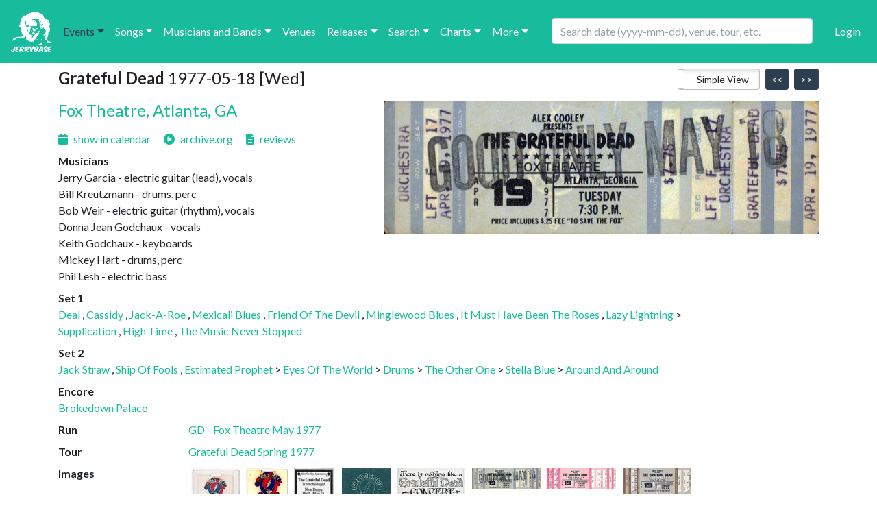

--- FILE ---
content_type: text/html; charset=utf-8
request_url: https://jerrybase.com/events/19770518-01
body_size: 61200
content:
<html lang="en">
<head>
  <meta name="viewport" content="width=device-width, initial-scale=1, shrink-to-fit=no">
  <title>1977-05-18 Grateful Dead</title>
  <meta name="description" content="1977-05-18 Grateful Dead Fox Theatre, Atlanta, GA">
  <meta property="og:title" content="1977-05-18 Grateful Dead">
  <meta property="og:type" content="website">
  <meta property="og:url" content="https://jerrybase.com/events/19770518-01">
  <meta property="og:site_name" content="Jerrybase">
  <meta property="og:description" content="1977-05-18 Grateful Dead Fox Theatre, Atlanta, GA">
  <meta property="og:image" content="https://d22bxe50bj7b5p.cloudfront.net/i31hrpzizhcd8b2ph1cpcpomq8bu">
  <meta name="twitter:card" content="summary">
  <meta name="twitter:site" content="@InstituteJerry">
  <meta property="twitter:title" content="1977-05-18 Grateful Dead">
  <meta property="twitter:description" content="1977-05-18 Grateful Dead Fox Theatre, Atlanta, GA">
  <meta property="twitter:image" content="https://d22bxe50bj7b5p.cloudfront.net/i31hrpzizhcd8b2ph1cpcpomq8bu">
  <meta name="csrf-param" content="authenticity_token" />
<meta name="csrf-token" content="6Xo4G20ldqHwv1sH4kj8-C6SBEvpBSPZ24XMl0Uqqj_zuKClEU5wf9l2u-eP621hXw05AQ_1CDxuRILX3ZEgtA" />
  <meta name="csp-nonce" />
  <link href="/vendor/assets/lightbox/css/lightbox.min.css" rel="stylesheet"/>
  <link rel="stylesheet" href="/assets/application-57a2eb277ba8e135338c6e434a20d40b28c9e881864cdb97aaad14cf44f00e4a.css" media="all" />
  <script src="/assets/application-62da069f9b8303dff81fa490604a4b574ad9d109d1619558c8b386a1383b989a.js"></script>

  <link href="https://cdn.datatables.net/v/bs4/dt-2.2.2/b-3.2.2/b-html5-3.2.2/fh-4.0.1/r-3.0.4/rg-1.5.1/rr-1.5.0/sb-1.8.2/datatables.min.css" rel="stylesheet" integrity="sha384-wKs4YY1R9xqtipSVVciV/zt+YdsJtpdnTYcVGNNqMU0IMfOsUYpeK8XVsD1CA/dR" crossorigin="anonymous">
  <script src="https://cdn.datatables.net/v/bs4/dt-2.2.2/b-3.2.2/b-html5-3.2.2/fh-4.0.1/r-3.0.4/rg-1.5.1/rr-1.5.0/sb-1.8.2/datatables.min.js" integrity="sha384-U+t2dxuzdTm6MDPWoysO1EdhXrrQONSdf+IEM1rI8jFQ8e9nnkDnvE1gsYoEBO2x" crossorigin="anonymous"></script>
  <script src="https://cdn.jsdelivr.net/g/mark.js(jquery.mark.min.js)"></script>
  <link rel="stylesheet" type="text/css" href="https://cdn.datatables.net/plug-ins/1.10.13/features/mark.js/datatables.mark.min.css"/>
  <script src="https://cdn.datatables.net/plug-ins/1.10.13/features/mark.js/datatables.mark.js"></script>
  <script src="/vendor/assets/highcharts/js/highcharts.js"></script>
  <script src="/vendor/assets/highcharts/js/highcharts-more.js"></script>
  <link href="https://cdn.jsdelivr.net/npm/select2@4.1.0-rc.0/dist/css/select2.min.css" rel="stylesheet"/>
  <script src="https://cdn.jsdelivr.net/npm/select2@4.1.0-rc.0/dist/js/select2.min.js"></script>
  <link rel="stylesheet" type="text/css" href="/vendor/assets/select2-bootstrap4/css/select2-bootstrap4.css"/>
  <link href="https://gitcdn.github.io/bootstrap-toggle/2.2.2/css/bootstrap-toggle.min.css" rel="stylesheet">
  <script src="https://gitcdn.github.io/bootstrap-toggle/2.2.2/js/bootstrap-toggle.min.js"></script>
  <script src="https://cdn.jsdelivr.net/npm/gasparesganga-jquery-loading-overlay@2.1.7/dist/loadingoverlay.min.js"></script>
  <style>
  /* Bootstrap Toggle v2.2.2 corrections for Bootsrtap 4*/
  .toggle-off {
    box-shadow: inset 0 3px 5px rgba(0, 0, 0, .125);
  }
  .toggle.off {
    border-color: rgba(0, 0, 0, .25);
  }

  .toggle-handle {
    background-color: white;
    border: thin rgba(0, 0, 0, .25) solid;
  }
</style>
  <link rel="stylesheet" href="https://cdn.jsdelivr.net/gh/coliff/bootstrap-rfs/bootstrap-rfs.css">
  <script type="text/javascript" src="https://cdnjs.cloudflare.com/ajax/libs/mark.js/8.11.1/mark.min.js"></script>
  <link rel="stylesheet" href="/vendor/assets/suggestags/amsify.suggestags.css">
  <script type="text/javascript" src="/vendor/assets/suggestags/jquery.amsify.suggestags.js"></script>
  <link rel="stylesheet" href="/vendor/assets/jquery-ui/jquery-ui.css">
  <script type="text/javascript" src="/vendor/assets/jquery-ui/jquery-ui.js"></script>
  <script src="https://unpkg.com/masonry-layout@4/dist/masonry.pkgd.min.js"></script>
  <script src="https://unpkg.com/imagesloaded@5/imagesloaded.pkgd.min.js"></script>
  <link href="https://fonts.googleapis.com/css2?family=Lato:ital,wght@0,400;0,700;1,400&display=swap" rel="stylesheet">

  <script>
    Trix.config.textAttributes.underline = {
        style: {
            textDecoration: "underline",
        },
        inheritable: true,
        parser: (element) => {
            const style = window.getComputedStyle(element);
            return style.textDecoration === "underline" ||
                style.textDecorationLine === "underline";
        }
    }

    Trix.config.blockAttributes.headingH4 = {
        tagName: "h4",
        terminal: true,
        breakOnReturn: true,
        group: false
    }

    Trix.config.blockAttributes.headingH5 = {
        tagName: "h5",
        terminal: true,
        breakOnReturn: true,
        group: false
    }

    Trix.config.blockAttributes.headingH6 = {
        tagName: "h6",
        terminal: true,
        breakOnReturn: true,
        group: false
    }
</script>

    <!-- Global site tag (gtag.js) - Google Analytics -->
    <script async src="https://www.googletagmanager.com/gtag/js?id=G-KJ4C0K9D8P"></script>
    <script>
        window.dataLayer = window.dataLayer || [];
        function gtag(){dataLayer.push(arguments);}
        gtag('js', new Date());

        gtag('config', 'G-KJ4C0K9D8P');
    </script>
</head>

<body>
<nav class="navbar navbar-expand-xl navbar-dark bg-dark">
  <a href="/">
    <img id="jerrybase_logo" title="fuck &#39;em if they can&#39;t take a joke" class="mr-2" data-toggle="tooltip" src="/assets/jerrybase_logo_white-17b253b45b79cc92be9b9b55a81a01e337cd0b3608a3561d2339e909b6593f79.png" width="60" height="60" />
</a>  <button class="navbar-toggler" type="button" data-toggle="collapse" data-target="#main_navbar" aria-controls="main_navbar" aria-expanded="false" aria-label="Toggle navigation">
    <span class="navbar-toggler-icon"></span>
  </button>

  <div class="collapse navbar-collapse" id="main_navbar">
    <ul class="navbar-nav mr-auto">
      <li class="nav-item mt-4 d-block d-xl-none">
        <div class="input-group" id="fancy-search">
  <input type="text" name="mobile_global_search_event_date" id="mobile_global_search_event_date" size="43" placeholder="Search date (yyyy-mm-dd), venue, tour, etc." class="form-control" />
</div>
<script type="text/javascript" src="https://cdnjs.cloudflare.com/ajax/libs/jquery.mask/1.14.16/jquery.mask.min.js"></script>
<script>

    $(function() {
        function looksLikeDate(value) {
            const regex = /^19[\d-]*$/;
            return regex.test(value);
        }

        let isMasked = false;
        $('#mobile_global_search_event_date').on('input', function() {
            const value = $(this).val();

            // Check if the input is YYYY
            if (looksLikeDate(value) && !isMasked) {
                $('#mobile_global_search_event_date').mask('0000-00-00');
                isMasked = true;
                // console.log('mask: ' + value + ' isMasked: ' + isMasked);
            } else if (!looksLikeDate(value) && isMasked) {
                $('#mobile_global_search_event_date').unmask();
                isMasked = false;
                // console.log('unmask: ' + value + ' isMasked: ' + isMasked);
                setTimeout(function() {
                    // Not sure why this is needed but if I set the value immediately it doesn't work
                    // probably the mask also binds the on input and is still setting the value for this iteration
                    $('#mobile_global_search_event_date').val(value)
                }, 0);
            }
        });

        $("#mobile_global_search_event_date").autocomplete({
            minLength:3,
            delay: 500,
            messages: {
                noResults: '',
                results: function (count) {
                    //noop function, not used
                    return true;
                }
            },
            select: function (event, ui) {
                window.location.href = ui.item.value;
                return false;
            },
            source: function(request, response) {
                $.ajax({
                    url: "/global_search_autocomplete",
                    dataType: "json",
                    data: {
                        term: request.term
                    },
                    success: function(data) {
                        response(data);
                    }
                });
            },
            response: function(event, ui) {
                var term = $.ui.autocomplete.escapeRegex(event.target.value);
                var re = new RegExp("(" + term + ")", "gi");
                ui.content.forEach(function(item) {
                    item.label = item.label.replace(re, "<b>$1</b>");
                    if (item.label.includes("__NOTE_BEGIN__")) {
                        item.label = item.label.replace("__NOTE_BEGIN__", "<span class='text-muted'>") + "</span>";
                    }
                });
                // is the search term is just a date and we just have one returned value, that is the show just go to that
                const regex = /^\d{4}-\d{2}-\d{2}$/;
                if (regex.test(event.target.value) && ui.content.length == 1) {
                    window.location.href = ui.content[0].value;
                    return false;
                }
            }
        }).data("ui-autocomplete")._renderItem = function(ul, item) {
            return $("<li>")
              .append("<div>" + item.label + "</div>")
              .appendTo(ul);
        };
    });

</script>
      </li>
      <li class="nav-item dropdown active">
        <a class="nav-link dropdown-toggle" data-toggle="dropdown" href="#" role="button" aria-haspopup="true" aria-expanded="false">Events</a>
        <div class="dropdown-menu" style="">
          <a class="dropdown-item" href="/events">Browse By Year</a>
          <a class="dropdown-item" href="/tours">Browse By Tour</a>
          <a class="dropdown-item" href="/runs">Browse By Run</a>
          <a class="dropdown-item" href="/runs?type_code=session">Browse Sessions</a>
          <a class="dropdown-item" href="/runs?type_code=rehearsal">Browse Rehearsals</a>
          <a class="dropdown-item" href="/events/all_canceled">All Canceled</a>
          <a class="dropdown-item" href="/events/all_studio">All Studio</a>
          <a class="dropdown-item" href="/spurious_events">Spurious Events</a>
            <span class="dropdown-item text-info"><a rel="nofollow" data-method="post" href="/auth/auth0">Login</a> to track your shows!</span>
        </div>
      </li>

      <li class="nav-item dropdown ">
        <a class="nav-link dropdown-toggle" data-toggle="dropdown" href="#" role="button" aria-haspopup="true" aria-expanded="false">Songs</a>
        <div class="dropdown-menu" style="">
          <a class="dropdown-item" href="/songs">All Songs</a>
          <a class="dropdown-item" href="/songs?unidentified=true">Unidentified Songs</a>
        </div>
      </li>

      <li class="nav-item dropdown ">
        <a class="nav-link dropdown-toggle" data-toggle="dropdown" href="#" role="button" aria-haspopup="true" aria-expanded="false">Musicians and Bands</a>
        <div class="dropdown-menu" style="">
          <a class="dropdown-item" href="/acts">All Acts</a>
          <a class="dropdown-item" href="/musicians">All Musicians</a>
          <a class="dropdown-item" href="/musicians?unidentified=true">Unidentified Musicians</a>
        </div>
      </li>

      <li class="nav-item ">
        <a class="nav-link" href="/venues">Venues</a>
      </li>

      <li class="nav-item dropdown ">
        <a class="nav-link dropdown-toggle" data-toggle="dropdown" href="#" role="button" aria-haspopup="true" aria-expanded="false">Releases</a>
        <div class="dropdown-menu" style="">
          <a class="dropdown-item" href="/releases">By Name</a>
          <a class="dropdown-item" href="/releases/releases_by_date">By Performance Date</a>
        </div>
      </li>

      <li class="nav-item dropdown ">
        <a class="nav-link dropdown-toggle" data-toggle="dropdown" href="#" role="button" aria-haspopup="true" aria-expanded="false">Search</a>
        <div class="dropdown-menu" style="">
          <a class="dropdown-item" href="/search_advanced">Advanced Search</a>
          <a class="dropdown-item" href="/search_notes">Notes Search</a>
          <a class="dropdown-item" href="/search_videos">Videos Search</a>
          <a class="dropdown-item" href="/saved_searches">Saved Searches</a>
          
        </div>
      </li>
      <li class="nav-item dropdown ">
        <a class="nav-link dropdown-toggle" data-toggle="dropdown" href="#" role="button" aria-haspopup="true" aria-expanded="false">Charts</a>
        <div class="dropdown-menu" style="">
          <a class="dropdown-item" href="/yearly_stats">Yearly Stats</a>
          <a class="dropdown-item" href="/maps">Events By State</a>
          <a class="dropdown-item" href="/charts/calendar?start_date=1980-01-01">Events Calendar</a>
          <a class="dropdown-item" href="/charts/temporal">Temporal Charts</a>
          <a class="dropdown-item" href="/charts/breakouts?is_gd=true">Breakout Timeline</a>
          <a class="dropdown-item" href="/charts/venn_query">Venn Diagrams</a>
          <a class="dropdown-item" href="/charts/sankey">Sankey Sequence Diagrams</a>
          <a class="dropdown-item" href="/google_map">Google Map</a>
          <a class="dropdown-item d-none d-md-block" href="/charts/every_time_played">Every Time Played (non-GD)</a>
          <a class="dropdown-item" href="/charts/song_tags_query">Song Tags</a>
        </div>
      </li>

      <li class="nav-item dropdown ">
        <a class="nav-link dropdown-toggle" data-toggle="dropdown" href="#" role="button" aria-haspopup="true" aria-expanded="false">More</a>
        <div class="dropdown-menu" style="">
          <a class="dropdown-item" href="/links">Links</a>
          <a class="dropdown-item" href="/about">About</a>
          <a class="dropdown-item" href="/faq">Frequently Asked Questions</a>
          <a class="dropdown-item" target="_blank" href="https://www.etsy.com/shop/Jerrybase">Shop</a>
          <div class="dropdown-divider"></div>
            <a class="dropdown-item" href="/galleries/taper-hall-of-fame">Taper Hall of Fame</a>
            <a class="dropdown-item" href="/galleries/masters-and-such">Masters and such</a>
            <a class="dropdown-item" href="/galleries/treasure-maps">Treasure Maps</a>
        </div>
      </li>

    </ul>
    <ul class="navbar-nav ml-auto">
      <li class="nav-item mr-4 d-none d-xl-block">
        <div class="input-group" id="fancy-search">
  <input type="text" name="desktop_global_search_event_date" id="desktop_global_search_event_date" size="43" placeholder="Search date (yyyy-mm-dd), venue, tour, etc." class="form-control" />
</div>
<script type="text/javascript" src="https://cdnjs.cloudflare.com/ajax/libs/jquery.mask/1.14.16/jquery.mask.min.js"></script>
<script>

    $(function() {
        function looksLikeDate(value) {
            const regex = /^19[\d-]*$/;
            return regex.test(value);
        }

        let isMasked = false;
        $('#desktop_global_search_event_date').on('input', function() {
            const value = $(this).val();

            // Check if the input is YYYY
            if (looksLikeDate(value) && !isMasked) {
                $('#desktop_global_search_event_date').mask('0000-00-00');
                isMasked = true;
                // console.log('mask: ' + value + ' isMasked: ' + isMasked);
            } else if (!looksLikeDate(value) && isMasked) {
                $('#desktop_global_search_event_date').unmask();
                isMasked = false;
                // console.log('unmask: ' + value + ' isMasked: ' + isMasked);
                setTimeout(function() {
                    // Not sure why this is needed but if I set the value immediately it doesn't work
                    // probably the mask also binds the on input and is still setting the value for this iteration
                    $('#desktop_global_search_event_date').val(value)
                }, 0);
            }
        });

        $("#desktop_global_search_event_date").autocomplete({
            minLength:3,
            delay: 500,
            messages: {
                noResults: '',
                results: function (count) {
                    //noop function, not used
                    return true;
                }
            },
            select: function (event, ui) {
                window.location.href = ui.item.value;
                return false;
            },
            source: function(request, response) {
                $.ajax({
                    url: "/global_search_autocomplete",
                    dataType: "json",
                    data: {
                        term: request.term
                    },
                    success: function(data) {
                        response(data);
                    }
                });
            },
            response: function(event, ui) {
                var term = $.ui.autocomplete.escapeRegex(event.target.value);
                var re = new RegExp("(" + term + ")", "gi");
                ui.content.forEach(function(item) {
                    item.label = item.label.replace(re, "<b>$1</b>");
                    if (item.label.includes("__NOTE_BEGIN__")) {
                        item.label = item.label.replace("__NOTE_BEGIN__", "<span class='text-muted'>") + "</span>";
                    }
                });
                // is the search term is just a date and we just have one returned value, that is the show just go to that
                const regex = /^\d{4}-\d{2}-\d{2}$/;
                if (regex.test(event.target.value) && ui.content.length == 1) {
                    window.location.href = ui.content[0].value;
                    return false;
                }
            }
        }).data("ui-autocomplete")._renderItem = function(ul, item) {
            return $("<li>")
              .append("<div>" + item.label + "</div>")
              .appendTo(ul);
        };
    });

</script>
      </li>
      <li class="nav-item">
          <a class="nav-link" rel="nofollow" data-method="post" href="/auth/auth0">Login</a>
      </li>
      <li class="nav-item d-none d-xxxl-block">
        <a class="social-media-link" target="_blank" href="https://www.facebook.com/InstituteForJerryGarciaStudies"><i class="fa-brands fa-2x fa-facebook-square" aria-hidden="true"></i></a><a class="social-media-link" target="_blank" rel="me" href="https://heads.social/@InstituteJerry"><i class="fa-brands ml-2 fa-2x fa-mastodon" aria-hidden="true"></i></a><a class="social-media-link" target="_blank" rel="me" href="https://bsky.app/profile/jerrybase.bsky.social"><i class="fa-brands ml-2 fa-2x fa-bluesky" aria-hidden="true"></i></a>
      </li>
    </ul>
  </div>
</nav>
<div class="container">
  <div class="row mt-2" id="title-row">
    <div class="col-7">
      <h4 style="display: inline;" data-toggle="tooltip">
          <strong>Grateful Dead</strong>
  <span class="text-nowrap"><a style="text-decoration: none; color: inherit;" href="/events?year=1977">1977</a>-05-18 [Wed]  </span>
  

</h4>    </div>
    <div class="col-5">
      <span class="float-right text-nowrap">
        <span class="mr-2"></span>
          <span class="btn-group-sm d-flex">
    <span class="mr-2 d-none d-lg-inline-block">
        <input type="checkbox" name="detail_view" id="detail_view" value="yes" class="form-control" data-toggle="toggle" data-on="Detail View" data-off="Simple View" data-size="small" data-width="120px" data-height="31px" />
    </span>
    
    
    
      <a id="previous_event" class="btn btn-primary mr-2" href="/events/19770517-01">&lt;&lt;</a>
      <a id="next_event" class="btn btn-primary" href="/events/19770519-01">&gt;&gt;</a>
  </span>

      </span>
    </div>
  </div>

  <div class="d-none row" id="alerts-row">
    <div id='inline-alerts' class="col-sm-12 col-md-6 mt-2 mb-2">
    </div>
  </div>

  <div class="row" id="content-row">
    <div class="col-12">
      




<div class="row mt-2">
  <div class="col-12 col-lg-5" id="venue-and-musicians-column">
    <div class="row mt-2">
      <div class="col-12">
        <h4><a href="/venues/643">Fox Theatre, Atlanta, GA</a></h4>
      </div>
    </div>

    <div class="row" id="event_tags">
      <div class="col-12">
  
  </div>
    </div>

    <div class="row mt-2">
      <div class="col-12">
        <a target="_blank" class="mr-3" href="/charts/calendar?start_date=1977-05-18">
          <i class="fa-solid mr-2 fa-calendar" aria-hidden="true"></i>show in calendar
</a>          
                <a target="_blank" href="https://archive.org/details/gd1977-05-18.sbd.miller.79012.flac16"><i class="fa-solid mr-2 fa-circle-play" aria-hidden="true"></i><span class="mr-3">archive.org</span></a>
  <a class="mr-3" onclick="$.LoadingOverlay(&quot;show&quot;);" data-remote="true" href="/events/19770518-01/reviews">
    <i class="fa-solid mr-2 fa-file-lines" aria-hidden="true"></i>reviews
</a>
      </div>
    </div>


    <div class="row mt-2">
      <div class="col-12">
        <strong>Musicians</strong><br/>
          Jerry Garcia
          
          - electric guitar (lead), vocals<br/>
          Bill Kreutzmann
          
          - drums, perc<br/>
          Bob Weir
          
          - electric guitar (rhythm), vocals<br/>
          Donna Jean Godchaux
          
          - vocals<br/>
          Keith Godchaux
          
          - keyboards<br/>
          Mickey Hart
          
          - drums, perc<br/>
          Phil Lesh
          
          - electric bass<br/>
      </div>
    </div>
  </div>
  <div class="col-12 col-lg-7 d-none d-lg-block text-center" id="featured-image-column">
    <div class="featured-image-container mt-2" style="max-width: 100%; margin: 0 auto; aspect-ratio: 4 / 3;">
        <a data-lightbox="image" data-title="courtesy of GD sets (ticket)" href="https://d22bxe50bj7b5p.cloudfront.net/i31hrpzizhcd8b2ph1cpcpomq8bu">
    <img title="courtesy of GD sets (ticket)" data-toggle="tooltip" src="https://d22bxe50bj7b5p.cloudfront.net/i31hrpzizhcd8b2ph1cpcpomq8bu" />
</a>
    </div>
  </div>
  <div class="col-12" id="simple-detailed-column">
    <div class="mt-2" id="simple-card">
        <div class="row mt-2">
          <div class="col-10">
            <strong>Set 1</strong><span class="ml-2"></span><br/>
  
  <span class="text-nowrap">
      <a class="" href="/songs/269">Deal</a>
     , 
  </span>

  
  <span class="text-nowrap">
      <a class="" href="/songs/786">Cassidy</a>
     , 
  </span>

  
  <span class="text-nowrap">
      <a class="" href="/songs/744">Jack-A-Roe</a>
     , 
  </span>

  
  <span class="text-nowrap">
      <a class="" href="/songs/798">Mexicali Blues</a>
     , 
  </span>

  
  <span class="text-nowrap">
      <a class="" href="/songs/159">Friend Of The Devil</a>
     , 
  </span>

  
  <span class="text-nowrap">
      <a class="" href="/songs/1012">Minglewood Blues</a>
     , 
  </span>

  
  <span class="text-nowrap">
      <a class="" href="/songs/1152">It Must Have Been The Roses</a>
     , 
  </span>

  
  <span class="text-nowrap">
      <a class="" href="/songs/1164">Lazy Lightning</a>
      &gt; 
  </span>

  
  <span class="text-nowrap">
      <a class="" href="/songs/1165">Supplication</a>
     , 
  </span>

  
  <span class="text-nowrap">
      <a class="" href="/songs/1074">High Time</a>
     , 
  </span>

  
  <span class="text-nowrap">
      <a class="" href="/songs/599">The Music Never Stopped</a>
     
  </span>


          </div>
          <br/>
        </div>
        <div class="row mt-2">
          <div class="col-10">
            <strong>Set 2</strong><span class="ml-2"></span><br/>
  
  <span class="text-nowrap">
      <a class="" href="/songs/1119">Jack Straw</a>
     , 
  </span>

  
  <span class="text-nowrap">
      <a class="" href="/songs/1153">Ship Of Fools</a>
     , 
  </span>

  
  <span class="text-nowrap">
      <a class="" href="/songs/1170">Estimated Prophet</a>
      &gt; 
  </span>

  
  <span class="text-nowrap">
      <a class="" href="/songs/1143">Eyes Of The World</a>
      &gt; 
  </span>

  
  <span class="text-nowrap">
      <a class="" href="/songs/26">Drums</a>
      &gt; 
  </span>

  
  <span class="text-nowrap">
      <a class="" href="/songs/1049">The Other One</a>
      &gt; 
  </span>

  
  <span class="text-nowrap">
      <a class="" href="/songs/1136">Stella Blue</a>
      &gt; 
  </span>

  
  <span class="text-nowrap">
      <a class="" href="/songs/1100">Around And Around</a>
     
  </span>


          </div>
          <br/>
        </div>

        <div class="row mt-2">
          <div class="col-10">
            <strong>Encore</strong><span class="ml-2"></span><br/>
  
  <span class="text-nowrap">
      <a class="" href="/songs/1095">Brokedown Palace</a>
     
  </span>


          </div>
        </div>

    </div>

      <div id="detail-card" style="display:none;">
        <style>
    .table th {
        border-top: none;
    }
</style>
<div class="row mt-2">
  <div class="col-2">
      <strong>Average Song Gap</strong>
      <i class="fa-solid fa-info-circle text-muted ml-1" title="Average Last Time Played.  Does not include song debuts, or songs played more than once at the show." data-toggle="tooltip" data-html="true" aria-hidden="true"></i>
  </div>
  <div class="col-2">
      3.0
  </div>
</div>
  <div class="row mt-2">
      <div class="col-2">
        <strong>Songs By Album</strong><i class="fa-solid fa-info-circle text-muted ml-1" title="Only the studio albums by the main acts considered, plus &lt;span class=&#39;font-italic&#39;&gt;Ready Or Not&lt;/span&gt;" data-toggle="tooltip" data-html="true" aria-hidden="true"></i>
      </div>
      <div class="col-3">
          Ace: 2<br>
          American Beauty: 2<br>
          Wake of the Flood: 2<br>
          Garcia: 1<br>
          The Grateful Dead: 1<br>
          Reflections: 1<br>
          Workingman&#39;s Dead: 1<br>
          Blues for Allah: 1<br>
          From the Mars Hotel: 1<br>
          Terrapin Station: 1<br>
          Anthem of the Sun: 1<br>
      </div>
      <div class="col-1">
        <strong>Songs Tags</strong>
      </div>
      <div class="col-3">
          garcia-hunter: 7<br>
          weir-barlow: 6<br>
          jerry-ballad: 2<br>
          cowboy: 1<br>
      </div>

  </div>

  <div class="row mt-2">
    <div class="col-12">
      <table class="table table-striped datatable" id="datatable_3933" style="width:100%">
        <thead>
        <tr>
          <th><h5>Set 1</h5></th>
          <th></th>
          <th></th>
          <th colspan="3">
              <span class="float-right">
                  Gap Analysis <i class="fa-solid fa-info-circle text-muted ml-1" title="Calculated separately for each act.  Events with no setlist are not included." data-toggle="tooltip" data-html="true" aria-hidden="true"></i>
              </span>
          </th>
        </tr>
        <tr>
          <th>Name</th>
          <th>Tags</th>
          <th>Lead Vocals <i class="fa-solid fa-info-circle text-muted ml-1" title="A work in progress, cut us some slack.&lt;br&gt;Better yet, let us know if you want to contribute :)" data-toggle="tooltip" data-html="true" aria-hidden="true"></i></th>
          <th>Album <i class="fa-solid fa-info-circle text-muted ml-1" title="Only the studio albums by the main acts considered, plus &lt;span class=&#39;font-italic&#39;&gt;Ready Or Not&lt;/span&gt;" data-toggle="tooltip" data-html="true" aria-hidden="true"></i></th>
          <th>Last</th>
          <th>Next</th>
        </tr>
        </thead>
        <tbody>
          <tr>
            <td>
              <a target="_blank" href="/songs/269">
                Deal
                <span class="ml-1"></span>
                
</a>            </td>
            <td>
              <span class="badge badge-success mt-1">garcia-hunter</span>
            </td>
            <td>
              <span title="Jerry Garcia"  data-toggle="tooltip">Jerry Garcia</span>
            </td>
            <td>
              Garcia
            </td>
              <td>
                5
              </td>
              <td>
                5
              </td>
          </tr>
          <tr>
            <td>
              <a target="_blank" href="/songs/786">
                Cassidy
                <span class="ml-1"></span>
                
</a>            </td>
            <td>
              <span class="badge badge-success mt-1">weir-barlow</span>
            </td>
            <td>
              <span title="Bob Weir"  data-toggle="tooltip">Bob Weir</span>
            </td>
            <td>
              Ace
            </td>
              <td>
                3
              </td>
              <td>
                2
              </td>
          </tr>
          <tr>
            <td>
              <a target="_blank" href="/songs/744">
                Jack-A-Roe
                <span class="ml-1"></span>
                
</a>            </td>
            <td>
              
            </td>
            <td>
              <span title="Jerry Garcia"  data-toggle="tooltip">Jerry Garcia</span>
            </td>
            <td>
              
            </td>
              <td>
                1
              </td>
              <td>
                2
              </td>
          </tr>
          <tr>
            <td>
              <a target="_blank" href="/songs/798">
                Mexicali Blues
                <span class="ml-1"></span>
                
</a>            </td>
            <td>
              <span class="badge badge-success mt-1">cowboy</span><span class="badge badge-success mt-1">weir-barlow</span>
            </td>
            <td>
              <span title="Bob Weir"  data-toggle="tooltip">Bob Weir</span>
            </td>
            <td>
              Ace
            </td>
              <td>
                6
              </td>
              <td>
                4
              </td>
          </tr>
          <tr>
            <td>
              <a target="_blank" href="/songs/159">
                Friend Of The Devil
                <span class="ml-1"></span>
                
</a>            </td>
            <td>
              <span class="badge badge-success mt-1">garcia-hunter</span>
            </td>
            <td>
              <span title="Jerry Garcia"  data-toggle="tooltip">Jerry Garcia</span>
            </td>
            <td>
              American Beauty
            </td>
              <td>
                3
              </td>
              <td>
                3
              </td>
          </tr>
          <tr>
            <td>
              <a target="_blank" href="/songs/1012">
                Minglewood Blues
                <span class="ml-1"></span>
                
</a>            </td>
            <td>
              
            </td>
            <td>
              <span title="Bob Weir"  data-toggle="tooltip">Bob Weir</span>
            </td>
            <td>
              The Grateful Dead
            </td>
              <td>
                1
              </td>
              <td>
                2
              </td>
          </tr>
          <tr>
            <td>
              <a target="_blank" href="/songs/1152">
                It Must Have Been The Roses
                <span class="ml-1"></span>
                
</a>            </td>
            <td>
              
            </td>
            <td>
              <span title="Jerry Garcia"  data-toggle="tooltip">Jerry Garcia</span>
            </td>
            <td>
              Reflections
            </td>
              <td>
                10
              </td>
              <td>
                14
              </td>
          </tr>
          <tr>
            <td>
              <a target="_blank" href="/songs/1164">
                Lazy Lightning
                <span class="ml-1"></span>
                 &gt;
</a>            </td>
            <td>
              <span class="badge badge-success mt-1">weir-barlow</span>
            </td>
            <td>
              <span title="Bob Weir"  data-toggle="tooltip">Bob Weir</span>
            </td>
            <td>
              
            </td>
              <td>
                2
              </td>
              <td>
                3
              </td>
          </tr>
          <tr>
            <td>
              <a target="_blank" href="/songs/1165">
                Supplication
                <span class="ml-1"></span>
                
</a>            </td>
            <td>
              <span class="badge badge-success mt-1">weir-barlow</span>
            </td>
            <td>
              <span title="Bob Weir"  data-toggle="tooltip">Bob Weir</span>
            </td>
            <td>
              
            </td>
              <td>
                2
              </td>
              <td>
                3
              </td>
          </tr>
          <tr>
            <td>
              <a target="_blank" href="/songs/1074">
                High Time
                <span class="ml-1"></span>
                
</a>            </td>
            <td>
              <span class="badge badge-success mt-1">garcia-hunter</span>
            </td>
            <td>
              <span title="Jerry Garcia"  data-toggle="tooltip">Jerry Garcia</span>
            </td>
            <td>
              Workingman&#39;s Dead
            </td>
              <td>
                1
              </td>
              <td>
                5
              </td>
          </tr>
          <tr>
            <td>
              <a target="_blank" href="/songs/599">
                The Music Never Stopped
                <span class="ml-1"></span>
                
</a>            </td>
            <td>
              <span class="badge badge-success mt-1">weir-barlow</span>
            </td>
            <td>
              <span title="Bob Weir"  data-toggle="tooltip">Bob Weir</span>
            </td>
            <td>
              Blues for Allah
            </td>
              <td>
                3
              </td>
              <td>
                3
              </td>
          </tr>
        </tbody>
      </table>
    </div>
  </div>
  <div class="row mt-2">
    <div class="col-12">
      <table class="table table-striped datatable" id="datatable_3934" style="width:100%">
        <thead>
        <tr>
          <th><h5>Set 2</h5></th>
          <th></th>
          <th></th>
          <th colspan="3">
              <span class="float-right">
                  Gap Analysis 
              </span>
          </th>
        </tr>
        <tr>
          <th>Name</th>
          <th>Tags</th>
          <th>Lead Vocals </th>
          <th>Album <i class="fa-solid fa-info-circle text-muted ml-1" title="Only the studio albums by the main acts considered, plus &lt;span class=&#39;font-italic&#39;&gt;Ready Or Not&lt;/span&gt;" data-toggle="tooltip" data-html="true" aria-hidden="true"></i></th>
          <th>Last</th>
          <th>Next</th>
        </tr>
        </thead>
        <tbody>
          <tr>
            <td>
              <a target="_blank" href="/songs/1119">
                Jack Straw
                <span class="ml-1"></span>
                
</a>            </td>
            <td>
              
            </td>
            <td>
              <span title="Bob Weir"  data-toggle="tooltip">Bob Weir</span>
            </td>
            <td>
              
            </td>
              <td>
                1
              </td>
              <td>
                2
              </td>
          </tr>
          <tr>
            <td>
              <a target="_blank" href="/songs/1153">
                Ship Of Fools
                <span class="ml-1"></span>
                
</a>            </td>
            <td>
              <span class="badge badge-success mt-1">garcia-hunter</span><span class="badge badge-success mt-1">jerry-ballad</span>
            </td>
            <td>
              <span title="Jerry Garcia"  data-toggle="tooltip">Jerry Garcia</span>
            </td>
            <td>
              From the Mars Hotel
            </td>
              <td>
                2
              </td>
              <td>
                7
              </td>
          </tr>
          <tr>
            <td>
              <a target="_blank" href="/songs/1170">
                Estimated Prophet
                <span class="ml-1"></span>
                 &gt;
</a>            </td>
            <td>
              <span class="badge badge-success mt-1">weir-barlow</span>
            </td>
            <td>
              <span title="Bob Weir"  data-toggle="tooltip">Bob Weir</span>
            </td>
            <td>
              Terrapin Station
            </td>
              <td>
                1
              </td>
              <td>
                1
              </td>
          </tr>
          <tr>
            <td>
              <a target="_blank" href="/songs/1143">
                Eyes Of The World
                <span class="ml-1"></span>
                 &gt;
</a>            </td>
            <td>
              <span class="badge badge-success mt-1">garcia-hunter</span>
            </td>
            <td>
              <span title="Jerry Garcia"  data-toggle="tooltip">Jerry Garcia</span>
            </td>
            <td>
              Wake of the Flood
            </td>
              <td>
                2
              </td>
              <td>
                3
              </td>
          </tr>
          <tr>
            <td>
              <a target="_blank" href="/songs/26">
                Drums
                <span class="ml-1"></span>
                 &gt;
</a>            </td>
            <td>
              
            </td>
            <td>
              <span title="Instrumental"  data-toggle="tooltip">Instrumental</span>
            </td>
            <td>
              
            </td>
              <td>
                1
              </td>
              <td>
                1
              </td>
          </tr>
          <tr>
            <td>
              <a target="_blank" href="/songs/1049">
                The Other One
                <span class="ml-1"></span>
                 &gt;
</a>            </td>
            <td>
              
            </td>
            <td>
              <span title="Bob Weir"  data-toggle="tooltip">Bob Weir</span>
            </td>
            <td>
              Anthem of the Sun
            </td>
              <td>
                3
              </td>
              <td>
                2
              </td>
          </tr>
          <tr>
            <td>
              <a target="_blank" href="/songs/1136">
                Stella Blue
                <span class="ml-1"></span>
                 &gt;
</a>            </td>
            <td>
              <span class="badge badge-success mt-1">garcia-hunter</span><span class="badge badge-success mt-1">jerry-ballad</span>
            </td>
            <td>
              <span title="Jerry Garcia"  data-toggle="tooltip">Jerry Garcia</span>
            </td>
            <td>
              Wake of the Flood
            </td>
              <td>
                3
              </td>
              <td>
                13
              </td>
          </tr>
          <tr>
            <td>
              <a target="_blank" href="/songs/1100">
                Around And Around
                <span class="ml-1"></span>
                
</a>            </td>
            <td>
              
            </td>
            <td>
              <span title="Bob Weir"  data-toggle="tooltip">Bob Weir</span>
            </td>
            <td>
              
            </td>
              <td>
                5
              </td>
              <td>
                4
              </td>
          </tr>
        </tbody>
      </table>
    </div>
  </div>
  <div class="row mt-2">
    <div class="col-12">
      <table class="table table-striped datatable" id="datatable_3935" style="width:100%">
        <thead>
        <tr>
          <th><h5>Encore</h5></th>
          <th></th>
          <th></th>
          <th colspan="3">
              <span class="float-right">
                  Gap Analysis 
              </span>
          </th>
        </tr>
        <tr>
          <th>Name</th>
          <th>Tags</th>
          <th>Lead Vocals </th>
          <th>Album <i class="fa-solid fa-info-circle text-muted ml-1" title="Only the studio albums by the main acts considered, plus &lt;span class=&#39;font-italic&#39;&gt;Ready Or Not&lt;/span&gt;" data-toggle="tooltip" data-html="true" aria-hidden="true"></i></th>
          <th>Last</th>
          <th>Next</th>
        </tr>
        </thead>
        <tbody>
          <tr>
            <td>
              <a target="_blank" href="/songs/1095">
                Brokedown Palace
                <span class="ml-1"></span>
                
</a>            </td>
            <td>
              <span class="badge badge-success mt-1">garcia-hunter</span>
            </td>
            <td>
              <span title="Jerry Garcia"  data-toggle="tooltip">Jerry Garcia</span>
            </td>
            <td>
              American Beauty
            </td>
              <td>
                5
              </td>
              <td>
                9
              </td>
          </tr>
        </tbody>
      </table>
    </div>
  </div>

<!-- Modal -->
<div class="modal fade bd-example-modal-lg" id="eventTimingModal" tabindex="-1" role="dialog" aria-labelledby="eventTimingModalLabel" aria-hidden="true">
  <div class="modal-dialog modal-lg" role="document">
    <div class="modal-content">
      <div class="modal-header">
        <h5 class="modal-title" id="eventTimingModalLabel">Timing Notes</h5>
        <button type="button" class="close" data-dismiss="modal" aria-label="Close">
          <span aria-hidden="true">&times;</span>
        </button>
      </div>
      <div class="modal-body p-4">
        <p></p>
      </div>
      <div class="modal-footer">
        <button type="button" class="btn btn-secondary" data-dismiss="modal">Close</button>
      </div>
    </div>
  </div>
</div>

<script type="text/javascript">
    $(function () {
        table_1 = $("#datatable_3933").DataTable({
            ...simpleTableOptions,
            responsive: true,
            fixedHeader: false, //setting fixedHeader to false works around issues #692 and #674 in a pretty simple way
            columns: [
                {"width": "30%"},
                {"width": "35%"},
                {"width": "15%"},
                {"width": "10%"},
                {"width": "5%"},
                {"width": "5%"},
            ]
        });
        table_2 = $("#datatable_3934").DataTable({
            ...simpleTableOptions,
            responsive: true,
            fixedHeader: false, //setting fixedHeader to false works around issues #692 and #674 in a pretty simple way
            columns: [
                {"width": "30%"},
                {"width": "35%"},
                {"width": "15%"},
                {"width": "10%"},
                {"width": "5%"},
                {"width": "5%"},
            ]
        });
        table_3 = $("#datatable_3935").DataTable({
            ...simpleTableOptions,
            responsive: true,
            fixedHeader: false, //setting fixedHeader to false works around issues #692 and #674 in a pretty simple way
            columns: [
                {"width": "30%"},
                {"width": "35%"},
                {"width": "15%"},
                {"width": "10%"},
                {"width": "5%"},
                {"width": "5%"},
            ]
        });
    });
</script>


      </div>

    <div class=" mt-2" id="info-card">
        <div class="row mt-2">
          <div class="col-sm-2">
            <strong>Run</strong>
          </div>
          <div class="col-10">
            <a class="" href="/runs/151">GD - Fox Theatre May 1977</a>
          </div>
        </div>

        <div class="row mt-2">
          <div class="col-sm-2">
            <strong>Tour</strong>
          </div>
          <div class="col-10">
            <a class="" href="/tours/165">Grateful Dead Spring 1977</a>
          </div>
        </div>





      <div id="images_container">
        <div>
          
<style>
  @media only screen
  and (max-device-width: 1024px) {
    .tooltip {
      display: none;
    }
  }
</style>
  <div class="row mt-2">
      <div class="col-sm-2">
        <strong class="mr-1">Images</strong>
      </div>

    <div class="col-10 grid">
        <div class="grid-item">
          <div class="img-wrap">
  <a data-lightbox="image-1" data-title="Backstage pass from the collection of Eric Schwartz of <a target=&quot;_blank&quot; href=&quot;https://www.facebook.com/LoneStarDeadRadio&quot;>Lone Star Dead Radio</a> (pass)" href="https://d22bxe50bj7b5p.cloudfront.net/heghfa242jky38x3cj0l0gqsbu5y">
    <img class="m-1" title="Backstage pass from the collection of Eric Schwartz of Lone Star Dead Radio (pass  from tour)" data-toggle="tooltip" src="https://d22bxe50bj7b5p.cloudfront.net/k5al3zrljcos1yr88pylmka82ju5" />
</a></div>
        </div>
        <div class="grid-item">
          <div class="img-wrap">
  <a data-lightbox="image-1" data-title="courtesy of GD sets (pass)" href="https://d22bxe50bj7b5p.cloudfront.net/m1kitbffpubodaljs42yn6ae2gel">
    <img class="m-1" title="courtesy of GD sets (pass  from tour)" data-toggle="tooltip" src="https://d22bxe50bj7b5p.cloudfront.net/avovuzovr9sjv6ynz97cneqpt5e0" />
</a></div>
        </div>
        <div class="grid-item">
          <div class="img-wrap">
  <a data-lightbox="image-1" data-title="courtesy of GD sets (advertisement)" href="https://d22bxe50bj7b5p.cloudfront.net/2zx9koed39tyle81dye7be6uz8vy">
    <img class="m-1" title="courtesy of GD sets (advertisement  from run)" data-toggle="tooltip" src="https://d22bxe50bj7b5p.cloudfront.net/xvk69e57jtlxqdvylh9x27dinumn" />
</a></div>
        </div>
        <div class="grid-item">
          <div class="img-wrap">
    <a id="clear" class="uploaded-image d-none" data-confirm="Are you sure you want to delete this image?&lt;br&gt;&lt;br&gt;&lt;div class=&quot;text-danger&quot;&gt;&lt;p&gt;This is the only copy of this image in the database, and this cannot be undone.&lt;/p&gt;&lt;/div&gt;" data-html="true" data-modal-class="confirm-dialog" data-remote="true" rel="nofollow" data-method="delete" href="/images/5395">
      <i class="fa-solid fa-trash text-danger smaller" aria-hidden="true"></i>
</a>    <a id="edit" class="uploaded-image d-none" data-remote="true" data-method="get" href="/images/5395/edit">
      <i class="fa-solid fa-pencil text-danger smaller" aria-hidden="true"></i>
</a>  <a data-lightbox="image-1" data-title="courtesy of GD sets (pass)" href="https://d22bxe50bj7b5p.cloudfront.net/irpxypda16l9jj88mz1yl1lga31q">
    <img class="m-1" title="courtesy of GD sets (pass)" data-toggle="tooltip" src="https://d22bxe50bj7b5p.cloudfront.net/d164wj2bvhu3c9zcnz3nc48z438x" />
</a></div>
        </div>
        <div class="grid-item">
          <div class="img-wrap">
  <a data-lightbox="image-1" data-title="courtesy of GD sets (poster)" href="https://d22bxe50bj7b5p.cloudfront.net/zny3o4gzzw1p3kwjsb4h2wqrsfq9">
    <img class="m-1" title="courtesy of GD sets (poster  from tour)" data-toggle="tooltip" src="https://d22bxe50bj7b5p.cloudfront.net/e4j0xbdpbvb8b96zkx6un38bvym4" />
</a></div>
        </div>
        <div class="grid-item">
          <div class="img-wrap">
    <a id="clear" class="uploaded-image d-none" data-confirm="Are you sure you want to delete this image?" data-html="true" data-modal-class="confirm-dialog" data-remote="true" rel="nofollow" data-method="delete" href="/images/10118">
      <i class="fa-solid fa-trash text-danger smaller" aria-hidden="true"></i>
</a>    <a id="edit" class="uploaded-image d-none" data-remote="true" data-method="get" href="/images/10118/edit">
      <i class="fa-solid fa-pencil text-danger smaller" aria-hidden="true"></i>
</a>  <a data-lightbox="image-1" data-title="courtesy of GD sets (ticket)" href="https://d22bxe50bj7b5p.cloudfront.net/i31hrpzizhcd8b2ph1cpcpomq8bu">
    <img class="m-1" title="courtesy of GD sets (ticket)" data-toggle="tooltip" src="https://d22bxe50bj7b5p.cloudfront.net/9eaf4okj6gpyhv1iymbphr33yenw" />
</a></div>
        </div>
        <div class="grid-item">
          <div class="img-wrap">
    <a id="clear" class="uploaded-image d-none" data-confirm="Are you sure you want to delete this image?&lt;br&gt;&lt;br&gt;&lt;div class=&quot;text-danger&quot;&gt;&lt;p&gt;This is the only copy of this image in the database, and this cannot be undone.&lt;/p&gt;&lt;/div&gt;" data-html="true" data-modal-class="confirm-dialog" data-remote="true" rel="nofollow" data-method="delete" href="/images/13553">
      <i class="fa-solid fa-trash text-danger smaller" aria-hidden="true"></i>
</a>    <a id="edit" class="uploaded-image d-none" data-remote="true" data-method="get" href="/images/13553/edit">
      <i class="fa-solid fa-pencil text-danger smaller" aria-hidden="true"></i>
</a>  <a data-lightbox="image-1" data-title="courtesy of GD sets (ticket)" href="https://d22bxe50bj7b5p.cloudfront.net/mhet75exf3w9lhg931szk0iv5p7w">
    <img class="m-1" title="courtesy of GD sets (ticket)" data-toggle="tooltip" src="https://d22bxe50bj7b5p.cloudfront.net/uploin1nmn178fubq336qkg4mwnt" />
</a></div>
        </div>
        <div class="grid-item">
          <div class="img-wrap">
    <a id="clear" class="uploaded-image d-none" data-confirm="Are you sure you want to delete this image?&lt;br&gt;&lt;br&gt;&lt;div class=&quot;text-danger&quot;&gt;&lt;p&gt;This is the only copy of this image in the database, and this cannot be undone.&lt;/p&gt;&lt;/div&gt;" data-html="true" data-modal-class="confirm-dialog" data-remote="true" rel="nofollow" data-method="delete" href="/images/13554">
      <i class="fa-solid fa-trash text-danger smaller" aria-hidden="true"></i>
</a>    <a id="edit" class="uploaded-image d-none" data-remote="true" data-method="get" href="/images/13554/edit">
      <i class="fa-solid fa-pencil text-danger smaller" aria-hidden="true"></i>
</a>  <a data-lightbox="image-1" data-title="courtesy of GD sets (ticket)" href="https://d22bxe50bj7b5p.cloudfront.net/esu2dl0owhs8kda6d1vobhi9lrse">
    <img class="m-1" title="courtesy of GD sets (ticket)" data-toggle="tooltip" src="https://d22bxe50bj7b5p.cloudfront.net/v6bhs4efw50mmdo0zsmwglznjcfq" />
</a></div>
        </div>
    </div>
  </div>
<script>
    $(document).ready(function () {
    });
</script>
<script>
    $(document).ready(function () {
        var $grid = $('.grid').imagesLoaded( function() {
            $grid.masonry({
                itemSelector: '.grid-item',
                transitionDuration: 0,
                columnWidth: 10,
                gutter: 0
            });
            $('.grid img').css('opacity', '1');
        });
    });
</script>
        </div>
      </div>

        <div class="row mt-2">
    <div class="col-2"><strong>Notes</strong></div>
    <div class="col-10 notes-container">
          <li class="">
            resched from <a target="_blank" href="https://jerrybase.com/events/19770419-02">4/19</a>
          </li>
          <li class="">
            ref: Billboard, June 4, 1977, p. 50.
          </li>
    </div>
  </div>



        <div class="row mt-2 d-none d-lg-flex">
          <div class="col-sm-2">
            <strong class="mr-1">Sources</strong>
          </div>
          <div class="col-10">
              <table class="table table-borderless table-sm">
    <thead>
    <tr>
      <th scope="col" class="text-nowrap">Source Id</th>
        <th scope="col">Archive Link</th>
        <th scope="col">Torrent Link</th>
    </tr>
    </thead>
    <tbody>
      <tr>
        <td class="text-nowrap">
          <a data-remote="true" href="/events/2680/sources?shn_id=79012">79012</a>
        </td>
          <td>
              <a target="_blank" href="https://archive.org/details/gd1977-05-18.sbd.miller.79012.flac16">gd1977-05-18.sbd.miller.79012.flac16</a>
          </td>
          <td>
              <a target="_blank" href="https://www.shnflac.net/index.php?page=torrent-details&amp;id=39e3f4d8854435adb70f669a89412605f2f673c6">gd1977-05-18.079012.Fox.Atlanta,GA.sbd.miller.flac16</a>
          </td>
      </tr>
      <tr>
        <td class="text-nowrap">
          <a data-remote="true" href="/events/2680/sources?shn_id=5596">5596</a>
        </td>
          <td>
              <a target="_blank" href="https://archive.org/details/gd77-05-18.sbd.murphy.5596.sbeok.shnf">gd77-05-18.sbd.murphy.5596.sbeok.shnf</a>
          </td>
          <td>
              <a target="_blank" href="https://www.shnflac.net/index.php?page=torrent-details&amp;id=d7908ab52270dd0a5902f523f71a27a1a5e5862e">gd1977-05-18.005596.Fox.Atlanta,GA.sbd.murphy.shn</a>
          </td>
      </tr>
      <tr>
        <td class="text-nowrap">
          <a data-remote="true" href="/events/2680/sources?shn_id=4618">4618</a>
        </td>
          <td>
              <a target="_blank" href="https://archive.org/details/gd77-05-18.sbd.ladner.4618.sbeok.shnf">gd77-05-18.sbd.ladner.4618.sbeok.shnf</a>
          </td>
          <td>
              <a target="_blank" href="https://www.shnflac.net/index.php?page=torrent-details&amp;id=8550fc748806ed4ec2da2b9181afa552e0f2712b">gd1977-05-18.004618.Fox.Atlanta,GA.sbd.ladner.shn</a>
          </td>
      </tr>
    </tbody>
  </table>

          </div>
        </div>

        <div class="accordion" id="details-accordion">
          <div id="details-accordion-heading">
            <button class="btn text-left collapsed pl-0" type="button" data-toggle="collapse" data-target="#details-content" aria-expanded="false" aria-controls="details-content">
              <strong>More Details</strong><span class='ml-2 btn-link' id='details-toggle'>show</span>
            </button>

          </div>
          <div id="details-content" class="collapse" aria-labelledby="details-accordion-heading" data-parent="#details-accordion">
              <div class="row mt-2">
                <div class="col-sm-2">
                  <strong>Weather</strong>
                </div>
                <div class="col-10">
                    High: 84.8 &deg;F<br>
                    Low: 60.2 &deg;F<br>
                    Feels Like High: 83.3 &deg;F<i class="fa-solid fa-info-circle text-muted ml-1" title="Factors in humidity and wind chill" data-toggle="tooltip" data-html="true" aria-hidden="true"></i><br>
                    Feels Like Low: 60.2 &deg;F<i class="fa-solid fa-info-circle text-muted ml-1" title="Factors in humidity and wind chill" data-toggle="tooltip" data-html="true" aria-hidden="true"></i><br>
                    Wind Speed: 10.3 mph<br>
                    Humidity: 52.7 %<br>
                    Moonphase: 0.02 <i class="fa-solid fa-info-circle text-muted ml-1" title="0 = new moon&lt;br&gt;0.5 = full moon&lt;br&gt;1 = next new moon" data-toggle="tooltip" data-html="true" aria-hidden="true"></i><br>
                    Partly cloudy throughout the day.<br>
                </div>
              </div>



          </div>
        </div>
    </div>
  </div>
</div>

<script>
    $(document).ready(function () {
        $('[data-toggle="tooltip"]').tooltip()
        // $('#detail-card').hide()  // no longer needed; rendered as display:none server-side
        $('#detail_view').bootstrapToggle();
        $('#detail_view').change(function () {
            toggle_view()
        })

        function toggle_view() {
            if ($('#detail-card').is(':visible')) {
                $('#simple-card').show()
                $('#info-card').show()
                $('#detail-card').hide()
            } else {
                $('#simple-card').hide()
                $('#info-card').hide()
                $('#detail-card').show()
                $.fn.dataTable.tables({visible: true, api: true}).columns.adjust();
            }
        }

        $('#musicians-content').on('hide.bs.collapse', function () {
            $( '#musicians-toggle' ).text('show')
        })
        $('#musicians-content').on('show.bs.collapse', function () {
            $( '#musicians-toggle' ).text('hide')
        })

        $('#details-content').on('hide.bs.collapse', function () {
            $( '#details-toggle' ).text('show')
        })
        $('#details-content').on('show.bs.collapse', function () {
            $( '#details-toggle' ).text('hide')
        })

        $('#all-the-rest-content').on('show.bs.collapse', function () {
            $('#videos-section-more-button').hide()
        })

        $('#event_tags').find('.badge-success').on('click', function () {
            window.open('/events/global_tag?global_tag=' + this.innerText, '_blank');
        });

        $('#event_tags').find('.badge-info').on('click', function () {
            window.open('/events/user_tag?user_tag=' + this.innerText, '_blank');
        });

        function blink(element) {
            var times = 3;
            function blinkTimes() {
                if(times-- > 0) {
                    $(element).animate({ opacity: 0 }, 500, function() {
                        $(element).animate({ opacity: 1 }, 500, blinkTimes);
                    });
                }
            }
            blinkTimes();
        }

    });
</script>
    </div>
  </div>

</div>
<script src="/vendor/assets/lightbox/js/lightbox.min.js"></script>
</body>
<footer class="footer">
  <div class="container">
    <div class="row mt-5">
      <div class="col-md">
        <span class="text-muted">&copy; Copyright 2026,
          <a data-lightbox="image" data-title="fuck &#39;em if they can&#39;t take a joke" href="/assets/this_means_something-1fa14d2f78bbef0df3e3e241638a622bfe066cd56f38651460847170fa084057.png">
            The Institute for Jerry Garcia Studies
</a>        </span>
      </div>
      <div class="col-md text-md-right">
        <span class="text-muted">Feedback, corrections, bugs?</span><span class="text-muted ml-1"> Let us know <a href="mailto:admin@jerrybase.com?subject=Feedback%20on%20Jerrybase">admin@jerrybase.com</a></span>
      </div>
    </div>

      <div class="row mt-1">
      </div>
  </div>
  <!-- Mastodon verification links for contributors -->
  <div class="d-none">
    <a rel="me" href="https://heads.social/@FateMusic">Mastodon</a>
    <a rel="me" href="https://heads.social/@mrcompletely">Mastodon</a>
    <a rel="me" href="https://heads.social/@GratefulDeadBook">Mastodon</a>
  </div>
</footer>
</html>
<script>
    // fix for focussing select2 fields dropdown, see https://stackoverflow.com/questions/25882999/set-focus-to-search-text-field-when-we-click-on-select-2-drop-down
    // and Issue #488
    $(document).on('select2:open', () => {
        document.querySelector('.select2-search__field').focus();
    });

    $(document).on('shown.bs.modal', function (e) {
        $('[autofocus]', e.target).focus();
    });

    $(document).ready(function () {

        $('[data-toggle="tooltip"]').tooltip()

        // this block shows the fixed header for the datatable in the currently shown tab and hides the others
        $('a[data-toggle="tab"]').on("show.bs.tab", function (e) {
            datatables_in_tab = $(e.target.hash).find('.datatable')
            if(datatables_in_tab.length > 0) {
                datatable_tab_shown = datatables_in_tab[0].id
                $('.datatable').each(function( index ) {
                    if (this.id != datatable_tab_shown) {
                        $(this).DataTable().fixedHeader.disable();
                    } else {
                        $(this).DataTable().fixedHeader.enable();
                    }
                });
            }
        });
    });

    $.extend(true, $.fn.dataTable.defaults, {
        layout: defaultDatatablesLayout(),
        pageLength: 100,
        stateSave: false,
        fixedHeader: true,
        lengthMenu: [[25, 100, -1], [25, 100, "All"]],
        mark: true,
        buttons: [],
        responsive: true,
        responsive: {
            details: {
                display: $.fn.dataTable.Responsive.display.childRowImmediate,
                type: 'none'
            }
        },
        language: {
            zeroRecords: "No matching data, try clearing the Filter box, or the Type drop-down",
            search: "Filter:"
        }
    });
    $.fn.select2.defaults.set("theme", "bootstrap4");
    lightbox.option({
        'showImageNumberLabel': false
    })
</script>


--- FILE ---
content_type: application/javascript
request_url: https://jerrybase.com/vendor/assets/suggestags/jquery.amsify.suggestags.js
body_size: 38736
content:
/**
 * Amsify Suggestags
 * https://github.com/amsify42/jquery.amsify.suggestags
 */

var AmsifySuggestags;

(function(factory) {
    if(typeof module === 'object' && typeof module.exports === 'object') {
        factory(require('jquery'), window, document);
    } else {
        factory(jQuery, window, document);
    }
}
(function($, window, document, undefined) {

    AmsifySuggestags = function(selector) {
        this.selector = selector;
        this.settings = {
            type              : 'bootstrap',
            tagLimit          : -1,
            suggestions       : [],
            suggestMatch 	  : {},
            suggestionsAction : {timeout: -1, minChars:2, minChange:-1, delay:100, type: 'GET'},
            defaultTagClass   : '',
            classes           : [],
            backgrounds       : [],
            colors            : [],
            whiteList         : false,
            afterAdd          : {},
            afterRemove       : {},
            //My changes
            trimValue         : false,
            dashspaces        : false,
            lowercase         : false,
            selectOnHover     : true,
            triggerChange     : false,
            noSuggestionMsg   : '',
            showAllSuggestions: false,
            keepLastOnHoverTag: true,
            printValues 	  : true,
            checkSimilar 	  : true,
            delimiters 		  : [],
            showPlusAfter 	  : 0
        };
        this.method        = undefined;
        this.name          = null;
        this.defaultLabel  = 'Type here';
        this.classes       = {
            sTagsArea     : '.amsify-suggestags-area',
            inputArea     : '.amsify-suggestags-input-area',
            inputAreaDef  : '.amsify-suggestags-input-area-default',
            focus         : '.amsify-focus',
            sTagsInput    : '.amsify-suggestags-input',
            listArea      : '.amsify-suggestags-list',
            list          : '.amsify-list',
            listItem      : '.amsify-list-item',
            itemPad       : '.amsify-item-pad',
            inputType     : '.amsify-select-input',
            tagItem       : '.amsify-select-tag',
            plusItem 	  : '.amsify-plus-tag',
            colBg         : '.col-bg',
            removeTag     : '.amsify-remove-tag',
            readyToRemove : '.ready-to-remove',
            noSuggestion  : '.amsify-no-suggestion',
            showPlusBg 	  : '.show-plus-bg'
        };
        this.selectors     = {
            sTagsArea     : null,
            inputArea     : null,
            inputAreaDef  : null,
            sTagsInput    : null,
            listArea      : null,
            list          : null,
            listGroup     : null,
            listItem      : null,
            itemPad       : null,
            inputType     : null,
            plusTag 	  : null
        };
        this.isRequired = false;
        this.ajaxActive = false;
        this.tagNames   = [];
        this.delayTimer = 0;
        this.blurTgItems= null;
    };
    AmsifySuggestags.prototype = {
        /**
         * Merging default settings with custom
         * @type {object}
         */
        _settings : function(settings) {
            this.settings = $.extend(true, {}, this.settings, settings);
        },

        _setMethod : function(method) {
            this.method = method;
        },

        _init : function() {
            if(this.checkMethod()) {
                this.name = ($(this.selector).attr('name'))? $(this.selector).attr('name')+'_amsify': 'amsify_suggestags';
                this.createHTML();
                this.setEvents();
                $(this.selector).hide();
                this.setDefault();
            }
        },

        createHTML : function() {
            var HTML                  = '<div class="'+this.classes.sTagsArea.substring(1)+'"></div>';
            this.selectors.sTagsArea  = $(HTML).insertAfter(this.selector);
            var labelHTML             = '<div class="'+this.classes.inputArea.substring(1)+'"></div>';
            this.selectors.inputArea  = $(labelHTML).appendTo(this.selectors.sTagsArea);
            this.defaultLabel         = ($(this.selector).attr('placeholder') !== undefined)? $(this.selector).attr('placeholder'): this.defaultLabel;
            var sTagsInput            = '<input type="text" class="'+this.classes.sTagsInput.substring(1)+'" placeholder="'+this.defaultLabel+'">';
            this.selectors.sTagsInput = $(sTagsInput).appendTo(this.selectors.inputArea).attr('autocomplete', 'off');
            if($(this.selector).attr('required')) {
                $(this.selector).removeAttr('required');
                this.isRequired = true;
                this.updateIsRequired();
            }
            var listArea              = '<div class="'+this.classes.listArea.substring(1)+'"></div>';
            this.selectors.listArea   = $(listArea).appendTo(this.selectors.sTagsArea);
            $(this.selectors.listArea).width($(this.selectors.sTagsArea).width()-3);
            var list                  = '<ul class="'+this.classes.list.substring(1)+'"></ul>';
            this.selectors.list       = $(list).appendTo(this.selectors.listArea);
            this.updateSuggestionList();
            this.fixCSS();
        },

        updateIsRequired : function() {
            if(this.isRequired) {
                if(this.tagNames.length){
                    $(this.selectors.sTagsInput).removeAttr('required');
                } else {
                    $(this.selectors.sTagsInput).attr('required', 'required');
                }
            }
        },

        updateSuggestionList : function() {
            $(this.selectors.list).html('');
            $(this.createList()).appendTo(this.selectors.list);
        },

        setEvents : function() {
            var _self = this;
            $(this.selectors.inputArea).attr('style', $(this.selector).attr('style')).addClass($(this.selector).attr('class'));
            this.setTagEvents();
            if(window !== undefined) {
                $(window).resize(function(){
                    $(_self.selectors.listArea).width($(_self.selectors.sTagsArea).width()-3);
                });
            }
            this.setSuggestionsEvents();
            this.setRemoveEvent();
        },

        setTagEvents : function() {
            var _self = this;
            $(this.selectors.sTagsInput).focus(function(){
                /**
                 * Show all suggestions if setting set to true
                 */
                if(_self.settings.showAllSuggestions) {
                    _self.suggestWhiteList('', 0, true);
                }
                $(this).closest(_self.classes.inputArea).addClass(_self.classes.focus.substring(1));
                if(_self.settings.type == 'materialize') {
                    $(this).css({
                        'border-bottom': 'none',
                        '-webkit-box-shadow': 'none',
                        'box-shadow': 'none',
                    });
                }
                _self.checkPlusAfter();
            });
            $(this.selectors.sTagsInput).blur(function(){
                $(this).closest(_self.classes.inputArea).removeClass(_self.classes.focus.substring(1));
                if(!$(this).val()) {
                    $(_self.selectors.listArea).hide();
                }
                _self.checkPlusAfter(true);
            });
            $(this.selectors.sTagsInput).keyup(function(e){
                var keycode = (e.keyCode ? e.keyCode : e.which);
                var key 	= '';
                if(e.key) {
                    key = e.key;
                } else {
                    if(keycode == '13') {
                        key = 'Enter';
                    } else if(keycode == '188') {
                        key = ',';
                    }
                }
                /**
                 * Mobile browser fix
                 */
                if(keycode == 229 && key == 'Unidentified' && /android|webos|iphone|ipad|ipod|blackberry|iemobile|opera mini/i.test(navigator.userAgent.toLowerCase()) && $(this).val()[$(this).val().length - 1] == ',')
                {
                    key = ',';
                }
                var isDelimiter = ($.inArray(key, _self.settings.delimiters) !== -1)? true: false;
                if(key == 'Enter' || key == ',' || isDelimiter) {
                    var value = $.trim($(this).val().replace(/,/g , ''));
                    if(isDelimiter) {
                        $.each(_self.settings.delimiters, function(dkey, delimiter) {
                            value = $.trim(value.replace(delimiter, ''));
                        });
                    }
                    $(this).val('');
                    _self.addTag(_self.getValue(value));
                    if(_self.settings.showAllSuggestions) {
                        _self.suggestWhiteList('', 0, true);
                    }
                } else if(keycode == '8' && !$(this).val()) {
                    var removeClass = _self.classes.readyToRemove.substring(1);
                    if($(this).hasClass(removeClass)) {
                        $item = $(this).closest(_self.classes.inputArea).find(_self.classes.tagItem+':last');
                        _self.removeTagByItem($item, false);
                    } else {
                        $(this).addClass(removeClass);
                    }
                    $(_self.selectors.listArea).hide();
                    if(_self.settings.showAllSuggestions) {
                        _self.suggestWhiteList('', 0, true);
                    }
                } else if((_self.settings.suggestions.length || _self.isSuggestAction()) && ($(this).val() || _self.settings.showAllSuggestions)) {
                    $(this).removeClass(_self.classes.readyToRemove.substring(1));
                    _self.processWhiteList(keycode, $(this).val());
                }
            });
            $(this.selectors.sTagsInput).keypress(function(e){
                var keycode = (e.keyCode ? e.keyCode : e.which);
                if(keycode == 13) {
                    return false;
                }
            });
            $(this.selectors.sTagsArea).click(function(){
                $(_self.selectors.sTagsInput).focus();
            });
        },

        setSuggestionsEvents : function() {
            var _self = this;
            if(this.settings.selectOnHover) {
                $(this.selectors.listArea).find(this.classes.listItem).hover(function(){
                    $(_self.selectors.listArea).find(_self.classes.listItem).removeClass('active');
                    $(this).addClass('active');
                    $(_self.selectors.sTagsInput).val($(this).text());
                }, function() {
                    $(this).removeClass('active');
                    if(!_self.settings.keepLastOnHoverTag) {
                        $(_self.selectors.sTagsInput).val('');
                    }
                });
            }
            $(this.selectors.listArea).find(this.classes.listItem).click(function(){
                _self.addTag($(this).data('val'));
                $(_self.selectors.sTagsInput).val('').focus();
            });
        },

        isSuggestAction : function() {
            return (this.settings.suggestionsAction && this.settings.suggestionsAction.url);
        },

        getTag : function(value) {
            if(this.settings.suggestions.length) {
                var tag = value;
                $.each(this.settings.suggestions, function(key, item){
                    if(typeof item === 'object' && item.value == value) {
                        tag = item.tag
                        return false;
                    }
                    else if(item == value) {
                        return false;
                    }
                });
                return tag;
            }
            return value;
        },

        getValue : function(tag) {
            if(this.settings.suggestions.length) {
                var value = tag;
                var lower = tag.toString().toLowerCase();
                $.each(this.settings.suggestions, function(key, item){
                    if(typeof item === 'object' && item.tag.toString().toLowerCase() == lower) {
                        value = item.value
                        return false;
                    }
                    else if(item.toString().toLowerCase() == lower) {
                        return false;
                    }
                });
                return value;
            }
            return tag;
        },

        processAjaxSuggestion : function(value, keycode) {
            var _self           = this;
            var actionURL    	= this.getActionURL(this.settings.suggestionsAction.url);
            var params          = {existingTags: this.tagNames, existing: this.settings.suggestions, term: value};
            var ajaxConfig      = (this.settings.suggestionsAction.callbacks)? this.settings.suggestionsAction.callbacks: {};
            var ajaxFormParams  = {
                url : actionURL,
            };
            if(this.settings.suggestionsAction.type == 'GET') {
                ajaxFormParams.url = ajaxFormParams.url+'?'+$.param(params);
            } else {
                ajaxFormParams.type = this.settings.suggestionsAction.type;
                ajaxFormParams.data = params;
            }
            if(this.settings.suggestionsAction.timeout !== -1) {
                ajaxFormParams['timeout'] = this.settings.suggestionsAction.timeout*1000;
            }
            if(this.settings.suggestionsAction.beforeSend !== undefined && typeof this.settings.suggestionsAction.beforeSend == "function") {
                ajaxFormParams['beforeSend'] = this.settings.suggestionsAction.beforeSend;
            }
            ajaxFormParams['success'] = function(data) {
                if(data && data.suggestions) {
                    _self.settings.suggestions = $.merge(_self.settings.suggestions, data.suggestions);
                    _self.settings.suggestions = _self.unique(_self.settings.suggestions);
                    _self.updateSuggestionList();
                    _self.setSuggestionsEvents();
                    _self.suggestWhiteList(value, keycode);
                }
                if(_self.settings.suggestionsAction.success !== undefined && typeof _self.settings.suggestionsAction.success == "function") {
                    _self.settings.suggestionsAction.success(data);
                }
            };
            if(this.settings.suggestionsAction.error !== undefined && typeof this.settings.suggestionsAction.error == "function") {
                ajaxFormParams['error'] = this.settings.suggestionsAction.error;
            }
            ajaxFormParams['complete'] = function(data) {
                if(_self.settings.suggestionsAction.complete !== undefined && typeof _self.settings.suggestionsAction.complete == "function") {
                    _self.settings.suggestionsAction.complete(data);
                }
                _self.ajaxActive = false;
            };

            if(this.settings.suggestionsAction.dataType !== undefined && this.settings.suggestionsAction.dataType !== null) {
                ajaxFormParams['dataType'] = this.settings.suggestionsAction.dataType;
            }

            $.ajax(ajaxFormParams);
        },

        processWhiteList : function(keycode, value) {
            if(keycode == '40' || keycode == '38') {
                var type = (keycode == '40')? 'down': 'up';
                this.upDownSuggestion(value, type);
            } else {
                clearTimeout(this.delayTimer);
                var _self       = this;
                this.delayTimer = setTimeout(function() {
                    if(_self.isSuggestAction() && !_self.ajaxActive) {
                        var minChars  = _self.settings.suggestionsAction.minChars;
                        var minChange = _self.settings.suggestionsAction.minChange;
                        var lastSearch= _self.selectors.sTagsInput.attr('last-search');
                        if(value.length >= minChars && (minChange === -1 || !lastSearch || _self.similarity(lastSearch, value)*100 <= minChange)) {
                            _self.selectors.sTagsInput.attr('last-search', value);
                            _self.ajaxActive = true;
                            _self.processAjaxSuggestion(value, keycode);
                        }
                    } else {
                        _self.suggestWhiteList(value, keycode);
                    }
                }, this.settings.suggestionsAction.delay);
            }
        },

        upDownSuggestion : function(value, type) {
            var _self     = this;
            var isActive  = false;
            $(this.selectors.listArea).find(this.classes.listItem+':visible').each(function(){
                if($(this).hasClass('active')) {
                    $(this).removeClass('active');
                    if(type == 'up') {
                        $item = $(this).prevAll(_self.classes.listItem+':visible:first');
                    } else {
                        $item = $(this).nextAll(_self.classes.listItem+':visible:first');
                    }
                    if($item.length) {
                        isActive = true;
                        $item.addClass('active');
                        $(_self.selectors.sTagsInput).val($item.text());
                    }
                    return false;
                }
            });
            if(!isActive) {
                var childItem = (type == 'down')? 'first': 'last';
                $item = $(this.selectors.listArea).find(this.classes.listItem+':visible:'+childItem);
                if($item.length) {
                    $item.addClass('active');
                    $(_self.selectors.sTagsInput).val($item.text());
                }
            }
        },

        suggestWhiteList : function(value, keycode, showAll) {
            var _self = this;
            var found = false;
            var all   = (showAll)? true: false;
            var lower = value.toString().toLowerCase();
            $(this.selectors.listArea).find(_self.classes.noSuggestion).hide();
            var $list = $(this.selectors.listArea).find(this.classes.list);
            $list.find(this.classes.listItem).each(function(){
                var dataVal = $(this).data('val');
                if($.isNumeric(dataVal)) {
                    dataVal = (value.toString().indexOf('.') == -1)? parseInt(dataVal): parseFloat(dataVal);
                }

                /**
                 * Suggest item matching result
                 */
                var suggestItemResult = 0;
                if(_self.settings.suggestMatch && typeof _self.settings.suggestMatch == "function") {
                    suggestItemResult = _self.settings.suggestMatch($(this).text(), value);
                } else {
                    suggestItemResult = ~$(this).text().toString().toLowerCase().indexOf(lower);
                }

                if((all || suggestItemResult) && $.inArray(dataVal, _self.tagNames) === -1) {
                    $(this).attr('data-show', 1);
                    found = true;
                } else {
                    $(this).removeAttr('data-show');
                }
                $(this).hide();
            });
            if(found) {
                /**
                 * Sorting the suggestions
                 */
                $dataShow = $list.find(this.classes.listItem+'[data-show]');
                if(lower) {
                    $dataShow.sort(function(a, b) {
                        return value.localeCompare($(a).text().toString());
                    }).appendTo($list);
                } else {
                    $dataShow.sort(function(a, b) {
                        return $(a).text().toString().localeCompare($(b).text().toString());
                    }).appendTo($list);
                }
                $dataShow.each(function(){
                    $(this).show();
                });

                /**
                 * If only one item left in whitelist suggestions
                 */
                $item = $(this.selectors.listArea).find(this.classes.listItem+':visible');
                if($item.length == 1 && keycode != '8') {
                    if((this.settings.whiteList && this.isSimilarText(value.toLowerCase(), $item.text().toLowerCase(), 40)) || this.isSimilarText(value.toLowerCase(), $item.text().toLowerCase(), 60)) {
                        $item.addClass('active');
                        $(this.selectors.sTagsInput).val($item.text());
                    }
                } else {
                    $item.removeClass('active');
                }

                $(this.selectors.listArea).show();

            } else {
                if(value && _self.settings.noSuggestionMsg) {
                    $(this.selectors.listArea).find(_self.classes.listItem).hide();
                    $(this.selectors.listArea).find(_self.classes.noSuggestion).show();
                } else {
                    $(this.selectors.listArea).hide();
                }
            }
        },

        setDefault : function() {
            var _self = this;
            var items = $(this.selector).val().split(',');
            if(items.length) {
                $.each(items, function(index, item){
                    _self.addTag($.trim(item));
                });
            }
        },

        setRemoveEvent: function() {
            var _self = this;
            $(this.selectors.inputArea).find(this.classes.removeTag).click(function(e){
                e.stopImmediatePropagation();
                $tagItem = $(this).closest(_self.classes.tagItem);
                _self.removeTagByItem($tagItem, false);
            });
        },

        createList : function() {
            var _self     = this;
            var listHTML  = '';
            $.each(this.settings.suggestions, function(index, item){
                var value = '';
                var tag   = '';
                if(typeof item === 'object') {
                    value = item.value
                    tag   = item.tag
                } else {
                    value = item;
                    tag   = item;
                }
                listHTML += '<li class="'+_self.classes.listItem.substring(1)+'" data-val="'+value+'">'+tag+'</li>';
            });
            if(_self.settings.noSuggestionMsg) {
                listHTML += '<li class="'+_self.classes.noSuggestion.substring(1)+'">'+_self.settings.noSuggestionMsg+'</li>';
            }
            return listHTML;
        },

        addTag : function(value, animate=true) {
            if(!value) {
                return;
            }
            // Trim value
            if (typeof value === "string" && this.settings.trimValue) {
                value = $.trim(value);
            }

            // lowercase and dash
            if (typeof value === "string" && this.settings.lowercase && this.settings.dashspaces) {
                value = value.replace(/\s+/g, '-').toLowerCase();
            }
            else if (typeof value === "string" && this.settings.lowercase){
                value = value.toLowerCase();
            }
            else if (typeof value === "string" && this.settings.dashspaces){
                value = value.replace(/\s+/g, '-');
            }

            var html = '<span class="'+this.classes.tagItem.substring(1)+'" data-val="'+value+'">'+this.getTag(value)+' '+this.setIcon()+'</span>';
            $item    = $(html).insertBefore($(this.selectors.sTagsInput));
            if(this.settings.defaultTagClass) {
                $item.addClass(this.settings.defaultTagClass);
            }
            if(this.settings.tagLimit != -1 && this.settings.tagLimit > 0 && this.tagNames.length >= this.settings.tagLimit) {
                this.animateRemove($item, animate);
                if(animate) {
                    this.flashItem(value);
                }
                return false;
            }
            var itemKey = this.getItemKey(value);
            if(this.settings.whiteList && itemKey === -1) {
                this.animateRemove($item, animate);
                if(animate) {
                    this.flashItem(value, itemKey);
                }
                return false;
            }
            if(this.isPresent(value)) {
                this.animateRemove($item, animate);
                if(animate) {
                    this.flashItem(value, itemKey);
                }
            } else {
                this.customStylings($item, itemKey);
                var dataVal = value;
                if($.isNumeric(dataVal)) {
                    dataVal = (value.toString().indexOf('.') == -1)? parseInt(dataVal): parseFloat(dataVal);
                }
                this.tagNames.push(dataVal);
                this.setRemoveEvent();
                this.setInputValue();
                if(this.settings.afterAdd && typeof this.settings.afterAdd == "function") {
                    this.settings.afterAdd(value);
                }
            }
            $(this.selector).trigger('suggestags.add', [value]);
            $(this.selector).trigger('suggestags.change');
            if(this.settings.triggerChange) {
                $(this.selector).trigger('change');
            }
            $(this.selectors.listArea).find(this.classes.listItem).removeClass('active');
            $(this.selectors.listArea).hide();
            $(this.selectors.sTagsInput).removeClass(this.classes.readyToRemove.substring(1));
            this.checkPlusAfter();
        },

        getItemKey : function(value) {
            var itemKey = -1
            var _self = this;
            if(this.settings.suggestions.length) {
                var lower = value.toString().toLowerCase();
                $.each(this.settings.suggestions, function(key, item){
                    if(typeof item === 'object') {
                        if(item.value.toString().toLowerCase() == lower) {
                            itemKey = key;
                            if(item.class !== undefined && _self.settings.classes[key] === undefined) {
                                _self.settings.classes[key] = item.class;
                            }
                            if(item.background !== undefined && _self.settings.backgrounds[key] === undefined) {
                                _self.settings.backgrounds[key] = item.background;
                            }
                            if(item.color !== undefined && _self.settings.colors[key] === undefined) {
                                _self.settings.colors[key] = item.color;
                            }
                            return false;
                        }
                    } else if(item.toString().toLowerCase() == lower) {
                        itemKey = key;
                        return false;
                    }
                });
            }
            return itemKey;
        },

        isPresent : function(value) {
            var present = false;
            $.each(this.tagNames, function(index, tag){
                if(value.toString().toLowerCase() == tag.toString().toLowerCase()) {
                    present = true;
                    return false;
                }
            });
            return present;
        },

        customStylings : function(item, key) {
            var isCustom = false;
            if(this.settings.classes[key]) {
                isCustom = true;
                $(item).addClass(this.settings.classes[key]);
            }
            if(this.settings.backgrounds[key]) {
                isCustom = true;
                $(item).css('background', this.settings.backgrounds[key]);
            }
            if(this.settings.colors[key]) {
                isCustom = true;
                $(item).css('color', this.settings.colors[key]);
            }
            if(!isCustom) {
                $(item).addClass(this.classes.colBg.substring(1));
            }
        },

        removeTag: function(value, animate=true) {
            var _self = this;
            $findTags = $(this.selectors.inputArea).find('[data-val="'+value+'"]');
            if($findTags.length) {
                $findTags.each(function(){
                    _self.removeTagByItem(this, animate);
                });
            }
        },

        removeTagByItem : function(item, animate) {
            this.tagNames.splice($(item).index(), 1);
            this.animateRemove(item, animate);
            this.setInputValue();
            $(this.selector).trigger('suggestags.remove', [$(item).attr('data-val')]);
            $(this.selector).trigger('suggestags.change');
            if(this.settings.triggerChange) {
                $(this.selector).trigger('change');
            }
            if(this.settings.afterRemove && typeof this.settings.afterRemove == "function") {
                this.settings.afterRemove($(item).attr('data-val'));
            }
            $(this.selectors.sTagsInput).removeClass(this.classes.readyToRemove.substring(1));
            this.checkPlusAfter();
        },

        animateRemove : function(item, animate) {
            $(item).addClass('disabled');
            if(animate) {
                setTimeout(function(){
                    $(item).slideUp();
                    setTimeout(function(){
                        $(item).remove();
                    }, 500);
                }, 500);
            } else {
                $(item).remove();
            }
        },

        flashItem : function(value, itemKey) {
            $tagItem = '';
            value 	 = value.toString().toLowerCase();
            $(this.selectors.sTagsArea).find(this.classes.tagItem).each(function(){
                var tagName = $.trim($(this).attr('data-val'));
                if(value == tagName.toString().toLowerCase()) {
                    $tagItem = $(this);
                    return false;
                }
            });
            if($tagItem) {
                background = (this.settings.backgrounds[itemKey] !== undefined)? this.settings.backgrounds[itemKey]: null;
                if(background !== null) {
                    $tagItem.css('background', '');
                }
                $tagItem.addClass('flash');
                setTimeout(function(){
                    $tagItem.removeClass('flash');
                    if(background !== null) {
                        $tagItem.css('background', background);
                    }
                }, 1500, $tagItem);
            }
        },

        setIcon : function() {
            var removeClass = this.classes.removeTag.substring(1);
            if(this.settings.type == 'bootstrap') {
                return '<span class="fa fa-times '+removeClass+'"></span>';
            } else if(this.settings.type == 'materialize') {
                return '<i class="material-icons right '+removeClass+'">clear</i>';
            } else {
                return '<b class="'+removeClass+'">&#10006;</b>';
            }
        },

        setInputValue: function() {
            this.updateIsRequired();
            $(this.selector).val(this.tagNames.join(','));
            if(this.settings.printValues) {
                this.printValues();
            }
        },

        fixCSS : function() {
            if(this.settings.type == 'amsify') {
                $(this.selectors.inputArea).addClass(this.classes.inputAreaDef.substring(1)).css({'padding': '5px 5px'});
            } else if(this.settings.type == 'materialize') {
                $(this.selectors.inputArea).addClass(this.classes.inputAreaDef.substring(1)).css({'height': 'auto', 'padding': '5px 5px'});
                $(this.selectors.sTagsInput).css({'margin': '0', 'height': 'auto'});
            }
        },

        printValues : function() {
            console.info(this.tagNames, $(this.selector).val());
        },

        checkMethod : function() {
            $findTags = $(this.selector).next(this.classes.sTagsArea);
            if($findTags.length) {
                $findTags.remove();
            }
            $(this.selector).show();
            if(typeof this.method !== undefined && this.method == 'destroy') {
                return false;
            } else {
                return true;
            }
        },

        refresh : function() {
            this._setMethod('refresh');
            this._init();
        },

        destroy : function() {
            this._setMethod('destroy');
            this._init();
        },

        getActionURL : function(urlString) {
            var URL = '';
            if(window !== undefined) {
                URL = window.location.protocol+'//'+window.location.host;
            }
            if(this.isAbsoluteURL(urlString)) {
                URL = urlString;
            } else {
                URL += '/'+urlString.replace(/^\/|\/$/g, '');
            }
            return URL;
        },

        isAbsoluteURL : function(urlString) {
            var regexURL = new RegExp('^(?:[a-z]+:)?//', 'i');
            return (regexURL.test(urlString))? true: false;
        },

        unique: function(list) {
            var result = [];
            var _self  = this;
            $.each(list, function(i, e) {
                if(typeof e === 'object') {
                    if(!_self.objectInArray(e, result)) {
                        result.push(e);
                    }
                } else {
                    if($.inArray(e, result) == -1) {
                        result.push(e);
                    }
                }
            });
            return result;
        },

        objectInArray : function(element, result) {
            if(result.length) {
                var present = false;
                $.each(result, function(i, e) {
                    if(typeof e === 'object') {
                        if(e.value == element.value) {
                            present = true;
                            return false;
                        }
                    } else {
                        if(e == element.value) {
                            present = true;
                            return false;
                        }
                    }
                });
                return present;
            } else {
                return false;
            }
        },

        isSimilarText: function(str1, str2, perc) {
            if(!this.settings.checkSimilar) {
                return false;
            }
            var percent = this.similarity(str1, str2);
            return (percent*100 >= perc)? true: false;
        },

        similarity: function(s1, s2) {
            var longer = s1;
            var shorter = s2;
            if(s1.length < s2.length) {
                longer = s2;
                shorter = s1;
            }
            var longerLength = longer.length;
            if(longerLength == 0) {
                return 1.0;
            }
            return (longerLength - this.editDistance(longer, shorter))/parseFloat(longerLength);
        },

        editDistance: function(s1, s2) {
            s1 = s1.toLowerCase();
            s2 = s2.toLowerCase();
            var costs = new Array();
            for(var i = 0; i <= s1.length; i++) {
                var lastValue = i;
                for(var j = 0; j <= s2.length; j++) {
                    if(i == 0) {
                        costs[j] = j;
                    } else {
                        if(j > 0) {
                            var newValue = costs[j-1];
                            if(s1.charAt(i-1) != s2.charAt(j-1)) {
                                newValue = Math.min(Math.min(newValue, lastValue), costs[j]) + 1;
                            }
                            costs[j-1] = lastValue;
                            lastValue  = newValue;
                        }
                    }
                }
                if(i > 0)
                    costs[s2.length] = lastValue;
            }
            return costs[s2.length];
        },

        checkPlusAfter : function(fromBlur) {
            if(this.settings.showPlusAfter > 0) {
                if(this.tagNames.length > this.settings.showPlusAfter) {
                    var _self 	   = this;
                    var plusNumber = this.tagNames.length - this.settings.showPlusAfter;
                    if(!this.selectors.plusTag) {
                        var html  = '<span class="'+this.classes.plusItem.substring(1)+'"></span>';
                        this.selectors.plusTag 	= $(html).appendTo(this.selectors.inputArea);
                        $(this.selectors.plusTag).addClass(this.classes.showPlusBg.substring(1));
                        /**
                         * Show input after focus on input area
                         */
                        $(this.selectors.inputArea).click(function(){
                            $(_self.selectors.sTagsInput).show();
                        });
                    }
                    $(this.selectors.plusTag).text('+ '+plusNumber);
                    $tagItems = $(this.selectors.inputArea).find(this.classes.tagItem);
                    $tagItems.show();
                    if($(this.selectors.inputArea).hasClass(this.classes.focus.substring(1))){
                        $(this.selectors.plusTag).hide();
                    } else {
                        if(fromBlur && !this.blurTgItems) {
                            this.blurTgItems = $tagItems;
                            setTimeout(function(){
                                if(_self.blurTgItems) {
                                    _self.blurTgItems.slice(_self.settings.showPlusAfter).hide();
                                }
                            }, 200);
                        } else {
                            this.blurTgItems = null;
                            $tagItems.slice(this.settings.showPlusAfter).hide();
                        }
                        $(this.selectors.sTagsInput).hide();
                        $(this.selectors.plusTag).show();
                    }
                } else if(this.selectors.plusTag) {
                    $(this.selectors.inputArea).find(this.classes.tagItem).show();
                    $(this.selectors.plusTag).hide();
                }
            }
        }
    };

    $.fn.amsifySuggestags = function(options, method) {
        return this.each(function() {
            var amsifySuggestags = new AmsifySuggestags(this);
            amsifySuggestags._settings(options);
            amsifySuggestags._setMethod(method);
            amsifySuggestags._init();
        });
    };
}));